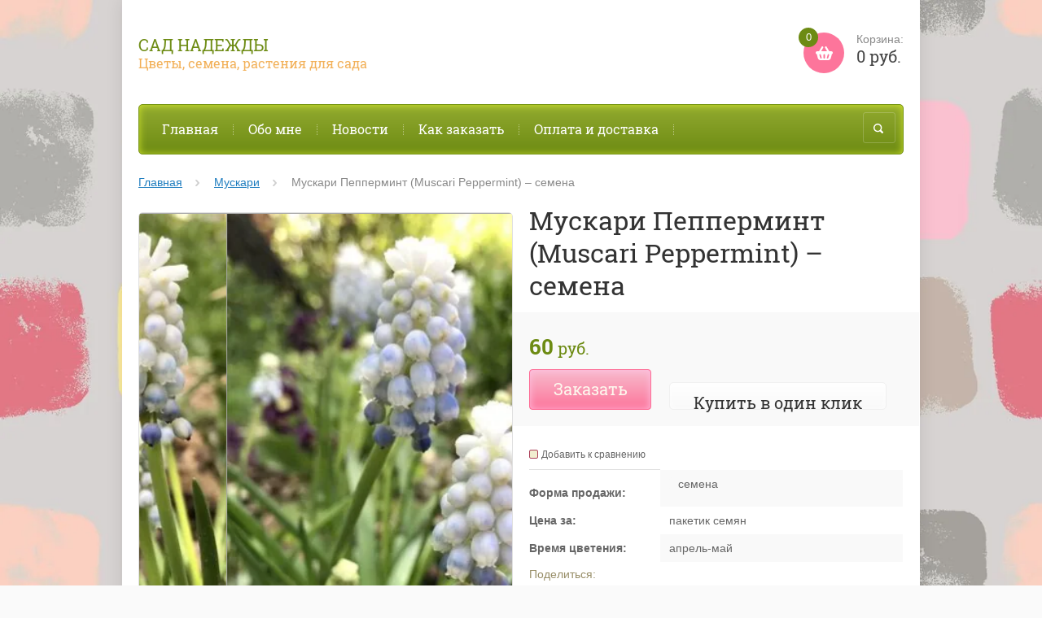

--- FILE ---
content_type: text/html; charset=utf-8
request_url: https://sad-nadezhda.ru/shop/muscari-peppermint
body_size: 10531
content:

	<!doctype html><html lang="ru"><head><meta charset="utf-8"><meta name="robots" content="all"/><title>Мускари Пепперминт (Muscari Peppermint) - саженцы и семена</title><meta name="description" content="Мускари Пепперминт (Muscari Peppermint) - коллекция цветов, семена и саженцы"><meta name="keywords" content="Мускари Пепперминт, Muscari Peppermint"><meta name="SKYPE_TOOLBAR" content="SKYPE_TOOLBAR_PARSER_COMPATIBLE"><meta name="viewport" content="width=device-width, initial-scale=1.0, maximum-scale=1.0, user-scalable=no"><meta name="format-detection" content="telephone=no"><meta http-equiv="x-rim-auto-match" content="none"><link rel="canonical" href="/shop/muscari-peppermint"/><link rel="stylesheet" href="/g/css/styles_articles_tpl.css"><script src="/g/libs/jquery/1.10.2/jquery.min.js"></script><link rel='stylesheet' type='text/css' href='/shared/highslide-4.1.13/highslide.min.css'/>
<script type='text/javascript' src='/shared/highslide-4.1.13/highslide-full.packed.js'></script>
<script type='text/javascript'>
hs.graphicsDir = '/shared/highslide-4.1.13/graphics/';
hs.outlineType = null;
hs.showCredits = false;
hs.lang={cssDirection:'ltr',loadingText:'Загрузка...',loadingTitle:'Кликните чтобы отменить',focusTitle:'Нажмите чтобы перенести вперёд',fullExpandTitle:'Увеличить',fullExpandText:'Полноэкранный',previousText:'Предыдущий',previousTitle:'Назад (стрелка влево)',nextText:'Далее',nextTitle:'Далее (стрелка вправо)',moveTitle:'Передвинуть',moveText:'Передвинуть',closeText:'Закрыть',closeTitle:'Закрыть (Esc)',resizeTitle:'Восстановить размер',playText:'Слайд-шоу',playTitle:'Слайд-шоу (пробел)',pauseText:'Пауза',pauseTitle:'Приостановить слайд-шоу (пробел)',number:'Изображение %1/%2',restoreTitle:'Нажмите чтобы посмотреть картинку, используйте мышь для перетаскивания. Используйте клавиши вперёд и назад'};</script>

<!-- 46b9544ffa2e5e73c3c971fe2ede35a5 -->
<script type='text/javascript' src='/shared/s3/js/lang/ru.js'></script>
<script type='text/javascript' src='/shared/s3/js/common.min.js'></script>
<link rel='stylesheet' type='text/css' href='/shared/s3/css/calendar.css' />
<!--s3_require-->
<link rel="stylesheet" href="/g/basestyle/1.0.1/user/user.css" type="text/css"/>
<link rel="stylesheet" href="/g/basestyle/1.0.1/user/user.lightblue.css" type="text/css"/>
<script type="text/javascript" src="/g/basestyle/1.0.1/user/user.js" async></script>
<!--/s3_require-->
<script src="/t/v7819/images/js/jquery.formstyler.min.js" charset="utf-8"></script>



	<link rel="stylesheet" type="text/css" href="/g/shop2v2/default/css/theme.less.css">
<script type="text/javascript" src="/g/printme.js"></script>
<script type="text/javascript" src="/g/shop2v2/default/js/tpl.js"></script>
<script type="text/javascript" src="/g/shop2v2/default/js/baron.min.js"></script>
<script type="text/javascript" src="/g/shop2v2/default/js/shop2.2.js"></script>
<script type="text/javascript">shop2.init({"productRefs": {"132360016":{"form":{"392681641":["149508216"]},"price_for":{"\u043f\u0430\u043a\u0435\u0442\u0438\u043a \u0441\u0435\u043c\u044f\u043d":["149508216"]},"vrema_cvetenia":{"\u0430\u043f\u0440\u0435\u043b\u044c-\u043c\u0430\u0439":["149508216"]}},"137299301":{"sale_form":{"396551241":["163243901"]},"price_for":{"\u043f\u0430\u043a\u0435\u0442\u0438\u043a \u0441\u0435\u043c\u044f\u043d":["163243901"]},"vrema_cvetenia":{"\u043c\u0430\u0439":["163243901"]}},"132363816":{"form":{"392681641":["149512816"]},"price_for":{"\u043f\u0430\u043a\u0435\u0442\u0438\u043a \u0441\u0435\u043c\u044f\u043d":["149512816"]},"vrema_cvetenia":{"\u043c\u0430\u0439":["149512816"]}},"132460216":{"form":{"392681641":["149661816"]},"price_for":{"\u043f\u0430\u043a\u0435\u0442\u0438\u043a \u0441\u0435\u043c\u044f\u043d":["149661816"]},"vrema_cvetenia":{"\u0430\u043f\u0440\u0435\u043b\u044c-\u043c\u0430\u0439":["149661816"]}},"137364901":{"form":{"392703041":["163310501"]},"price_for":{"3 \u043b\u0443\u043a\u043e\u0432\u0438\u0446\u044b":["163310501"]},"vrema_cvetenia":{"\u0430\u043f\u0440\u0435\u043b\u044c-\u043c\u0430\u0439":["163310501"]}},"2062988441":{"form":{"392703041":["2531867641"]},"price_for":{"3 \u043b\u0443\u043a\u043e\u0432\u0438\u0446\u044b":["2531867641"]},"vrema_cvetenia":{"\u043c\u0430\u0439":["2531867641"]}}},"apiHash": {"getPromoProducts":"de478026d0df266e14f38d8ce268e89f","getSearchMatches":"72f82efb180faf1a13c4f27caf356f66","getFolderCustomFields":"30d9916a86c724766bcbfd0823ca4a4a","getProductListItem":"f1d4a1a7bbdc2bf81698994bdf332213","cartAddItem":"e2e519a8feea05fc1d188e9fa6553a0a","cartRemoveItem":"e8a28556ec6bacdc5a4e38ecf5146928","cartUpdate":"d9e6ab25d306fd0be7b19c7b233ed995","cartRemoveCoupon":"ca777037bd1c16518a212010560bb8b9","cartAddCoupon":"a73950ec52208b7e3ce3b98fce20d8ad","deliveryCalc":"7923f0a0d7ab3a9d6e4dab7c451a0e98","printOrder":"a420b643b20441efb69d12d3f4905f3c","cancelOrder":"3f6382c69a025d536663215ba62466a9","cancelOrderNotify":"2dd62fb4ec44927a7cb17e4f7c87b68b","repeatOrder":"7e7924df604aa832184e07c1a7b8228b","paymentMethods":"0144d6f6d5a4d798116874f13619ab8a","compare":"d85fe1194c1f860318fba6465cd2b45e"},"verId": 1833496,"mode": "product","step": "","uri": "/shop","IMAGES_DIR": "/d/","my": {"list_picture_enlarge":true,"accessory":"\u0410\u043a\u0441\u0435\u0441\u0441\u0443\u0430\u0440\u044b","kit":"\u041d\u0430\u0431\u043e\u0440","recommend":"\u0420\u0435\u043a\u043e\u043c\u0435\u043d\u0434\u0443\u0435\u043c\u044b\u0435","similar":"\u041f\u043e\u0445\u043e\u0436\u0438\u0435 \u0442\u043e\u0432\u0430\u0440\u044b","modification":"\u041c\u043e\u0434\u0438\u0444\u0438\u043a\u0430\u0446\u0438\u0438","buy_alias":"\u0417\u0430\u043a\u0430\u0437\u0430\u0442\u044c \u0441\u0435\u0439\u0447\u0430\u0441!","unique_values":true,"small_images_width":220,"collection_image_width":350,"collection_image_height":350,"cart_image_width":350,"cart_image_height":350,"new_alias":"new","special_alias":"special","show_rating_sort":true,"hide_in_filter":["price"],"pricelist_column_first":"\u0422\u043e\u0432\u0430\u0440","pricelist_options_toggle":true,"pricelist_options_hide_alias":"\u0421\u0432\u0435\u0440\u043d\u0443\u0442\u044c \u043f\u0430\u0440\u0430\u043c\u0435\u0442\u0440\u044b","pricelist_options_show_alias":"\u041f\u043e\u043a\u0430\u0437\u0430\u0442\u044c \u043f\u0430\u0440\u0430\u043c\u0435\u0442\u0440\u044b"}});</script>
<style type="text/css">.product-item-thumb {width: 200px;}.product-item-thumb .product-image, .product-item-simple .product-image {height: 200px;width: 200px;}.product-item-thumb .product-amount .amount-title {width: 104px;}.product-item-thumb .product-price {width: 150px;}.shop2-product .product-side-l {width: 420px;}.shop2-product .product-image {height: 420px;width: 420px;}.shop2-product .product-thumbnails li {width: 130px;height: 130px;}</style><script src="/g/templates/shop2/2.27.2/js/owl.carousel.min.js" charset="utf-8"></script><script src="/g/templates/shop2/2.27.2/js/resizeController.js" charset="utf-8"></script><script src="/g/templates/shop2/2.27.2/js/sly-slider.js" charset="utf-8"></script><script src="/g/templates/shop2/2.27.2/js/jquery.responsiveTabs.min.js" charset="utf-8"></script><script src="/g/templates/shop2/2.27.2/js/tap_file.js" charset="utf-8"></script><script src="/g/templates/shop2/2.27.2/js/jquery.equalheightinrow.js" charset="utf-8"></script><script src="/g/templates/shop2/2.27.2/js/jquery.popover.js"></script><script src="/g/s3/misc/includeform/0.0.3/s3.includeform.js"></script><script src="/g/templates/shop2/2.27.2/js/main.js" charset="utf-8"></script> <link rel="stylesheet" href="/t/v7819/images/theme0/theme.scss.css"><!--[if lt IE 10]><script src="/g/libs/ie9-svg-gradient/0.0.1/ie9-svg-gradient.min.js"></script><script src="/g/libs/jquery-placeholder/2.0.7/jquery.placeholder.min.js"></script><script src="/g/libs/jquery-textshadow/0.0.1/jquery.textshadow.min.js"></script><script src="/g/s3/misc/ie/0.0.1/ie.js"></script><![endif]--><!--[if lt IE 9]><script src="/g/libs/html5shiv/html5.js"></script><![endif]-->
<script>
$(function(){
	hs.graphicsDir = 'http://onicon.ru/shared/highslide-4.1.13/graphics/';
	hs.outlineType = 'rounded-white';
	hs.showCredits = false;
	hs.align = 'center';
	hs.dimmingOpacity = 0.75;
if (hs.addSlideshow) hs.addSlideshow({
        interval: 5000, 
        repeat: false,
        useControls: true, 
        overlayOptions: {
                opacity: .6,
                position: 'bottom center',
                hideOnMouseOut: true
    }
});
});
</script>
</head><body><div class="site_bg" style="background: url(/d/bees_and_flowers.jpg) left top no-repeat; background-size: cover;"></div><div class="overlay"></div><div class="site-wrapper "><header role="banner" class="site-header"><div class="user-agent"></div><div class="site-name-wrapper"><div class="comapany-name"><a href="http://sad-nadezhda.ru"  title="На главную страницу">Сад Надежды</a></div><div class="site-name-desc">Цветы, семена, растения для сада</div></div><a href="/shop/cart" class="shop2-cart-wrapper"  id="shop2-cart-preview">
	<span class="shop2-cart-icon">
		<span class="shop2-cart-amount">0</span>
	</span> 	
	Корзина:
	<span class="shop2-cart-total">
		0 руб.
			</span>
</a><div class="clear-float"></div><nav class="menu-top-wrapper clear-self"><div class="menu-button"></div><div class="menu-close-button"></div><div class="menu-scroll-wrapper"><div class="shop2-block login-form ">
	<div class="login-form-title">
		<strong>Личный кабинет</strong>
		<span>&nbsp;</span>
	</div>
	<div class="block-body clear-self">
				<form method="post" action="/user">
			<input type="hidden" name="mode" value="login" />
			<div class="row">
				<label for="login">Логин или e-mail:</label>
				<label class="field text"><input type="text" name="login" id="login" tabindex="1" value="" /></label>
			</div>
			<div class="row">
				<label for="password">Пароль:</label>
				<label class="field password"><input type="password" name="password" id="password" tabindex="2" value="" /></label>
				<button type="submit" class="signin-btn" tabindex="3">Войти</button>
				<p>
					<a href="/user/register" class="register">Регистрация</a>
					<a href="/user/forgot_password">Забыли пароль?</a>
				</p>
			</div>
		<re-captcha data-captcha="recaptcha"
     data-name="captcha"
     data-sitekey="6LddAuIZAAAAAAuuCT_s37EF11beyoreUVbJlVZM"
     data-lang="ru"
     data-rsize="invisible"
     data-type="image"
     data-theme="light"></re-captcha></form>
		<div class="clear-container"></div>
		
	</div>
</div><div class="folders-shared-left-title">Каталог:</div><div class="menu-scroll"><ul id="menu_b" class="folders-shared-left"><li class=" "><span><a href="/shop/spring-flowers">Весна</a><span></span></span></li><li class=" "><span><a href="/shop/summer">Лето</a><span></span></span></li><li class=" "><span><a href="/shop/fall">Осень</a><span></span></span></li><li class=" "><span><a href="/shop/aquilegia">Аквилегии</a><span></span></span></li><li class=" "><span><a href="/shop/folder/anemony">Анемоны</a><span></span></span></li><li class=" "><span><a href="/buzulniki-ligularia">Бузульники</a><span></span></span></li><li class=" "><span><a href="/gentiana">Горечавки</a><span></span></span></li><li class=" "><span><a href="/shop/decorativno-listvennye">Декоративно-лиственные</a><span></span></span></li><li class=" "><span><a href="/shop/zlaki">Злаки</a><span></span></span></li><li class=" "><span><a href="/shop/iris">Ирисы</a><span></span></span></li><li class=" "><span><a href="/shop/camassia">Камассия</a><span></span></span></li><li class=" "><span><a href="/clematis">Клематисы</a><span></span></span></li><li class=" "><span><a href="/shop/campanula">Колокольчики</a><span></span></span></li><li class=" "><span><a href="/shop/lileiniki-hemerocallis">Лилейники</a><span></span></span></li><li class=" "><span><a href="/shop/allium">Луки</a><span></span></span></li><li class=" "><span><a href="/shop/helleborus">Морозники</a><span></span></span></li><li class=" "><span><a href="/shop/muscari">Мускари</a><span></span></span></li><li class=" "><span><a href="/shop/pechenochnica-hepatica">Печеночницы</a><span></span></span></li><li class=" "><span><a href="/shop/primula">Примулы</a><span></span></span></li><li class=" "><span><a href="/shop/prostrel-pulsatilla">Прострелы</a><span></span></span></li><li class=" "><span><a href="/shop/fritillaria">Рябчики</a><span></span></span></li><li class=" "><span><a href="/shop/hohlatja-corydalis">Хохлатки</a><span></span></span></li></ul></div><div class="menu-scroll-inner"></div><ul class="menu-top"><li class="opened active"><a href="/" >Главная</a></li><li><a href="/about" >Обо мне</a></li><li><a href="/novosti" >Новости</a></li><li><a href="/kak-zakazat" >Как заказать</a></li><li><a href="/oplata-i-dostavka" >Оплата и доставка</a></li></ul></div><div class="site-search-wrapper"><div class="search-icon"></div><div class="search-close"></div><div class="site-search-wr"><form class="search-form" action="/search" method="get"><input class="search-button" type="submit" value="" /><input type="text" class="search-text" name="search" onblur="this.value=this.value==''?'Поиск по сайту':this.value" onfocus="this.value=this.value=='Поиск по сайту'?'':this.value;" value="Поиск по сайту" /><re-captcha data-captcha="recaptcha"
     data-name="captcha"
     data-sitekey="6LddAuIZAAAAAAuuCT_s37EF11beyoreUVbJlVZM"
     data-lang="ru"
     data-rsize="invisible"
     data-type="image"
     data-theme="light"></re-captcha></form>	
    	<div class="advanced-search-icon">
		<div class="advanced-search-colum colum1"></div>
		<div class="advanced-search-colum colum2"></div>
		<div class="advanced-search-colum colum3"></div>
	</div>
<div class="shop2-block search-form ">
	<div class="block-title">
		<strong>Расширенный поиск</strong>
	</div>
	<div class="block-body">
		<form action="/shop/search" enctype="multipart/form-data">
			<input type="hidden" name="sort_by" value=""/>
			
							<div class="row">
					<div class="row-title">Цена:</div>
					<label><input name="s[price][min]" type="text" size="5" class="small" value="" /></label>
					<label><span>-</span> <input name="s[price][max]" type="text" size="5" class="small" value="" /></label>
					<span></span>
					p.
				</div>
			
							<div class="row">
					<label class="row-title" for="shop2-name">Название:</label>
					<input type="text" name="s[name]" size="20" id="shop2-name" value="" />
				</div>
			
							<div class="row">
					<label class="row-title" for="shop2-article">Артикул:</label>
					<input type="text" name="s[article]" id="shop2-article" value="" />
				</div>
			
							<div class="row">
					<label class="row-title" for="shop2-text">Текст:</label>
					<input type="text" name="search_text" size="20" id="shop2-text"  value="" />
				</div>
			
			
							<div class="row">
					<div class="row-title">Выберите категорию:</div>
					<select name="s[folder_id]" id="s[folder_id]">
						<option value="">Все</option>
																											                            <option value="678585641" >
	                                 Весна
	                            </option>
	                        														                            <option value="678603041" >
	                                 Лето
	                            </option>
	                        														                            <option value="680244841" >
	                                 Осень
	                            </option>
	                        														                            <option value="680273841" >
	                                 Аквилегии
	                            </option>
	                        														                            <option value="447437616" >
	                                 Анемоны
	                            </option>
	                        														                            <option value="91740108" >
	                                 Бузульники
	                            </option>
	                        														                            <option value="91757908" >
	                                 Горечавки
	                            </option>
	                        														                            <option value="448168816" >
	                                 Декоративно-лиственные
	                            </option>
	                        														                            <option value="447437816" >
	                                 Злаки
	                            </option>
	                        														                            <option value="12133901" >
	                                 Ирисы
	                            </option>
	                        														                            <option value="235168906" >
	                                 Камассия
	                            </option>
	                        														                            <option value="77275308" >
	                                 Клематисы
	                            </option>
	                        														                            <option value="391321909" >
	                                 Колокольчики
	                            </option>
	                        														                            <option value="561628216" >
	                                 Лилейники
	                            </option>
	                        														                            <option value="18551016" >
	                                 Луки
	                            </option>
	                        														                            <option value="232529706" >
	                                 Морозники
	                            </option>
	                        														                            <option value="18111016" >
	                                 Мускари
	                            </option>
	                        														                            <option value="684234641" >
	                                 Печеночницы
	                            </option>
	                        														                            <option value="16849216" >
	                                 Примулы
	                            </option>
	                        														                            <option value="224673500" >
	                                 Прострелы
	                            </option>
	                        														                            <option value="232577306" >
	                                 Рябчики
	                            </option>
	                        														                            <option value="684235241" >
	                                 Хохлатки
	                            </option>
	                        											</select>
				</div>

				<div id="shop2_search_custom_fields"></div>
			
						
			
							<div class="row">
					<div class="row-title">Новинка:</div>
					<select name="s[new]">
						<option value="">Все</option>
	                    <option value="1">да</option>
	                    <option value="0">нет</option>
					</select>
				</div>
			
							<div class="row">
					<div class="row-title">Спецпредложение:</div>
					<select name="s[special]">
						<option value="">Все</option>
	                    <option value="1">да</option>
	                    <option value="0">нет</option>
					</select>
				</div>
			
							<div class="row">
					<div class="row-title">Результатов на странице:</div>
					<select name="s[products_per_page]">
									            				            				            <option value="5">5</option>
			            				            				            <option value="20">20</option>
			            				            				            <option value="35">35</option>
			            				            				            <option value="50">50</option>
			            				            				            <option value="65">65</option>
			            				            				            <option value="80">80</option>
			            				            				            <option value="95">95</option>
			            					</select>
				</div>
			
			<div class="clear-container"></div>
			<div class="row">
				<button type="submit" class="search-btn">Найти</button>
			</div>
		<re-captcha data-captcha="recaptcha"
     data-name="captcha"
     data-sitekey="6LddAuIZAAAAAAuuCT_s37EF11beyoreUVbJlVZM"
     data-lang="ru"
     data-rsize="invisible"
     data-type="image"
     data-theme="light"></re-captcha></form>
		<div class="clear-container"></div>
	</div>
</div><!-- Search Form --></div></div></nav></header> <!-- .site-header --><div class="site-container"><main role="main" class="site-main" ><div class="site-main__inner">
<div class="page-path" data-url="/"><a href="/">Главная</a> <a href="/shop/muscari">Мускари</a> Мускари Пепперминт (Muscari Peppermint) – семена</div>
	
	
	
		
							
			
							
			
							
			
		
					
    
        <script type="text/javascript">
            hs.align = 'center';
            hs.transitions = ['expand', 'crossfade'];
            hs.outlineType = 'rounded-white';
            hs.fadeInOut = true;
            hs.dimmingOpacity = 0.75; 

            hs.addSlideshow({
                slideshowGroup: 'product',
                interval: 5000,
                repeat: false,
                useControls: true,
                fixedControls: 'fit',
                overlayOptions: {
                    opacity: .75,
                    position: 'bottom center',
                    hideOnMouseOut: true
                }
            });
        </script>
    


<form 
	method="post"
	action="/shop?mode=cart&amp;action=add"
	accept-charset="utf-8"
	class="shop2-product-wrapper">

	<input type="hidden" name="kind_id" value="149508216"/>
	<input type="hidden" name="product_id" value="132360016"/>
	<input type="hidden" name="meta" value='{&quot;form&quot;:[&quot;392681641&quot;],&quot;price_for&quot;:&quot;\u043f\u0430\u043a\u0435\u0442\u0438\u043a \u0441\u0435\u043c\u044f\u043d&quot;,&quot;vrema_cvetenia&quot;:&quot;\u0430\u043f\u0440\u0435\u043b\u044c-\u043c\u0430\u0439&quot;}'/>

	<div class="product-side-l product-desc-slider">
			<div class="product-actions-wrapper">
															</div>		
		<div class="product-image">

			<div class="product-image-inner">
	            				<a class="highslide" onclick="return hs.expand(this, null)" href="/d/img_8101.jpg">
					<img src="/thumb/2/eLsdn_AwCgBroR1qIu5P1A/500r500/d/img_8101.jpg" alt="Мускари Пепперминт (Muscari Peppermint) – семена" title="Мускари Пепперминт (Muscari Peppermint) – семена" />
				</a>
							</div>
			
						<div class="product-image-inner">
				<a class="highslide" onclick="return hs.expand(this, null)" href="/d/img_8105.jpg">
					<img src="/thumb/2/jeLNSuTmIXZYCBqHcj_-4g/500r500/d/img_8105.jpg" alt="Мускари Пепперминт (Muscari Peppermint) – семена" title="Мускари Пепперминт (Muscari Peppermint) – семена" />
				</a>
			</div>
						<div class="product-image-inner">
				<a class="highslide" onclick="return hs.expand(this, null)" href="/d/img_8106.jpg">
					<img src="/thumb/2/SLHwJ8s-O4hQcWR5c_Qcfg/500r500/d/img_8106.jpg" alt="Мускари Пепперминт (Muscari Peppermint) – семена" title="Мускари Пепперминт (Muscari Peppermint) – семена" />
				</a>
			</div>
						<div class="product-image-inner">
				<a class="highslide" onclick="return hs.expand(this, null)" href="/d/muscari-peppermint-01.jpg">
					<img src="/thumb/2/azgcappu4EZB4-2YL9gk5A/500r500/d/muscari-peppermint-01.jpg" alt="Мускари Пепперминт (Muscari Peppermint) – семена" title="Мускари Пепперминт (Muscari Peppermint) – семена" />
				</a>
			</div>
					

		</div>
			</div>
	<div class="product-side-r">
		<h1 class="product-name">Мускари Пепперминт (Muscari Peppermint) – семена</h1>
					<div class="form-add">
									<div class="new_flags" style="padding: 0 0 10px;">
											</div>
								<div class="product-price">
						
						<div class="price-current">
		<strong>60</strong> <span>руб.</span>
			</div>
				</div>

				
				
	<div class="product-amount">
					<div class="amount-title">Количество:</div>
							<div class="shop2-product-amount">
				<button type="button" class="amount-minus">&#8722;</button><input type="text" name="amount" data-kind="149508216" data-max="10" data-min="1" data-multiplicity="" maxlength="4" value="1" /><button type="button" class="amount-plus">&#43;</button>
			</div>
						</div>

									
	
															<button class="shop2-product-btn type-3 buy" type="submit">
														<div>Заказать</div>
						</button>
													
					
 				                <div class="shop2-buy-one-click">
                	<a class="shop2-btn buy-one-click"  href="/kupit-v-odin-klik">Купить в один клик
						<input type="hidden" value="Мускари Пепперминт (Muscari Peppermint) – семена" name="product_name" class="productName"/>
						<input type="hidden" value="https://sad-nadezhda.ru/shop/muscari-peppermint" name="product_link" class="productLink"/>               	
                	
                	</a>
                </div>
                			</div>
			
		

					<div class="product-details">
				
 
		
			<div class="shop2-product-options-wrapper display-tbl">
			<div class="product-compare">
			<label>
				<input type="checkbox" value="149508216"/>
				<span class="checkbox-style"></span>				
				Добавить к сравнению
			</label>
		</div>
		
<div class="display-table-row odd"><div class="display-tc th">Форма продажи:</div><div class="display-tc td"><span class="opt add">семена</span></div></div><div class="display-table-row even"><div class="display-tc th">Цена за:</div><div class="display-tc td">пакетик семян </div></div><div class="display-table-row odd"><div class="display-tc th">Время цветения:</div><div class="display-tc td">апрель-май </div></div></div>
										<div class="yashare">
						<div class="yashare-title">Поделиться:</div>	
						
						<script type="text/javascript">(function() {
						  if (window.pluso)if (typeof window.pluso.start == "function") return;
						  if (window.ifpluso==undefined) { window.ifpluso = 1;
						    var d = document, s = d.createElement('script'), g = 'getElementsByTagName';
						    s.type = 'text/javascript'; s.charset='UTF-8'; s.async = true;
						    s.src = ('https:' == window.location.protocol ? 'https' : 'http')  + '://share.pluso.ru/pluso-like.js';
						    var h=d[g]('body')[0];
						    h.appendChild(s);
						  }})();</script>
						<div class="pluso" data-background="transparent" data-options="medium,square,line,horizontal,nocounter,theme=04" data-services="vkontakte,facebook,twitter,odnoklassniki,moimir,google"></div>
						
					</div>
								<div class="shop2-clear-container"></div>
			</div>
		
	</div>
	<div class="shop2-clear-container"></div>
<re-captcha data-captcha="recaptcha"
     data-name="captcha"
     data-sitekey="6LddAuIZAAAAAAuuCT_s37EF11beyoreUVbJlVZM"
     data-lang="ru"
     data-rsize="invisible"
     data-type="image"
     data-theme="light"></re-captcha></form><!-- Product -->

	



	<div id="product_tabs" class="shop2-product-data-wrapper shop-product-data">
					<ul class="shop2-product-tabs-wrapper">
				<li class="active-tab"><a href="#shop2-tabs-1"><span>Параметры</a></li><li ><a href="#shop2-tabs-2"><span>Описание</span></a></li>
			</ul>

						<div class="shop2-product-desc-wrapper">
				
								<div class="desc-area active-area" id="shop2-tabs-1">
					<table class="shop2-product-params"><tr class="even"><th>Форма продажи:</th><td>семена</td></tr><tr class="odd"><th>Цена за:</th><td>пакетик семян </td></tr><tr class="even"><th>Время цветения:</th><td>апрель-май </td></tr></table>
					<div class="shop2-clear-container"></div>
				</div>
				
								<div class="desc-area " id="shop2-tabs-2">
					<p>Мускари Пепперминт (Muscari Peppermint)</p>

<p>Цветки в плотном соцветии с тонким мускусным ароматом. Снизу соцветия цветки нежнейше голубые, наверху белая макушка. Цветение апрель-май. За сезон одна луковичка образует целое гнездо. Луковичное, весеннецветущее.</p>

<p>&nbsp;</p>
					<div class="shop2-clear-container"></div>
				</div>
								
				
													
				
			</div><!-- Product Desc -->
		
					<div class="shop2-product-tags-wrapper">
				<span>теги:</span>
				<div>
											<a href="/shop/tag/blednyye-tsvetki">бледные цветки</a>, 											<a href="/shop/tag/golubyye-tsvetki">голубые цветки</a>, 											<a href="/shop/tag/lukovichnoye">луковичное</a>, 											<a href="/shop/tag/muskari">мускари</a>, 											<a href="/shop/tag/melkiye-tsvetki">мелкие цветки</a>									</div>
			</div>
				<div class="shop2-clear-container"></div>
	</div>


	
			<h4 class="shop2-collection-header">
							Похожие товары
					</h4>
		<div class="shop2-group-kinds">
								
<div class="shop2-kind-item">
	
			<div class="kind-image">
								<a href="/shop/product/muskari-armyanskij-muscari-armeniacum-semena"><img src="/thumb/2/3YRHjmoQLCy7_uW5qmXxNg/350r350/d/img_7930.jpg" alt="Мускари армянский (Muscari armeniacum) – семена" title="Мускари армянский (Muscari armeniacum) – семена" /></a>
				<div class="verticalMiddle"></div>
							</div>
			<div class="kind-details">
				<div class="kind-name"><a href="/shop/product/muskari-armyanskij-muscari-armeniacum-semena">Мускари армянский (Muscari armeniacum) – семена</a></div>
													<div class="kind-price">
							
						
							<div class="price-current">
		<strong>60</strong> <span>руб.</span>
			</div>
						
											</div>
							</div>
			<div class="shop2-clear-container"></div>

	</div>								
<div class="shop2-kind-item">
	
			<div class="kind-image">
								<a href="/shop/muscari-latifolium"><img src="/thumb/2/AjnZkdlwJOfKTGLh8RbC8A/350r350/d/muscari-latifolium-002.jpg" alt="Мускари широколистный (Muscari Latifolium) – семена" title="Мускари широколистный (Muscari Latifolium) – семена" /></a>
				<div class="verticalMiddle"></div>
							</div>
			<div class="kind-details">
				<div class="kind-name"><a href="/shop/muscari-latifolium">Мускари широколистный (Muscari Latifolium) – семена</a></div>
													<div class="kind-price">
							
						
							<div class="price-current">
		<strong>60</strong> <span>руб.</span>
			</div>
						
											</div>
							</div>
			<div class="shop2-clear-container"></div>

	</div>								
<div class="shop2-kind-item">
	
			<div class="kind-image">
								<a href="/shop/muskari-fantasy-creation"><img src="/thumb/2/kMbFRifumuBA1HvxIjVy8A/350r350/d/muskari-fantasy-creation01.jpg" alt="Мускари армянский Фэнтези Криейшен (Muscari Armeniacum Fantasy creation) – луковицы" title="Мускари армянский Фэнтези Криейшен (Muscari Armeniacum Fantasy creation) – луковицы" /></a>
				<div class="verticalMiddle"></div>
							</div>
			<div class="kind-details">
				<div class="kind-name"><a href="/shop/muskari-fantasy-creation">Мускари армянский Фэнтези Криейшен (Muscari Armeniacum Fantasy creation) – луковицы</a></div>
													<div class="kind-price">
							
						
							<div class="price-current">
		<strong>150</strong> <span>руб.</span>
			</div>
						
											</div>
							</div>
			<div class="shop2-clear-container"></div>

	</div>								
<div class="shop2-kind-item">
	
			<div class="kind-image">
								<a href="/shop/product/muskari-peppermint-muscari-peppermint-lukovitsy"><img src="/thumb/2/d7MShFMy9dDTRJEWAWHFmg/350r350/d/img_8101.jpg" alt="Мускари Пепперминт (Muscari Peppermint) – луковицы" title="Мускари Пепперминт (Muscari Peppermint) – луковицы" /></a>
				<div class="verticalMiddle"></div>
							</div>
			<div class="kind-details">
				<div class="kind-name"><a href="/shop/product/muskari-peppermint-muscari-peppermint-lukovitsy">Мускари Пепперминт (Muscari Peppermint) – луковицы</a></div>
													<div class="kind-price">
							
						
							<div class="price-current">
		<strong>150</strong> <span>руб.</span>
			</div>
						
											</div>
							</div>
			<div class="shop2-clear-container"></div>

	</div>								
<div class="shop2-kind-item">
	
			<div class="kind-image">
								<a href="/shop/muscari-aucheri-ocean-magic"><img src="/thumb/2/9YXPnjB0XEqU8RJaxTDmUg/350r350/d/muscari-aucheri-1.jpg" alt="Мускари Ошери Ocean Magic – Muscari Aucheri Ocean Magic – семена" title="Мускари Ошери Ocean Magic – Muscari Aucheri Ocean Magic – семена" /></a>
				<div class="verticalMiddle"></div>
							</div>
			<div class="kind-details">
				<div class="kind-name"><a href="/shop/muscari-aucheri-ocean-magic">Мускари Ошери Ocean Magic – Muscari Aucheri Ocean Magic – семена</a></div>
													<div class="kind-price">
							
						
							<div class="price-current">
		<strong>60</strong> <span>руб.</span>
			</div>
						
											</div>
							</div>
			<div class="shop2-clear-container"></div>

	</div>					</div>
	
		<div class="shop2-btn-back-wr"><a href="javascript:shop2.back()" class="shop2-btn shop2-btn-back">Назад</a></div>

	


	
	</div></main> <!-- .site-main --></div><footer role="contentinfo" class="site-footer"><nav class="menu-footer-wrapper"><ul class="menu-footer"><li><a href="/napishite-nam" >Напишите нам</a></li></ul></nav><div class="footer-bottom-block"><div class="site-name-bottom d-tc"><p>Copyright &copy; 2017 - 2025 </p></div><div class="address-bottom d-tc"><div></div><div class="addres-bottom"><div></div></div></div><div class="footer-right-block d-tc"><div class="copyright"><span style='font-size:14px;' class='copyright'><!--noindex--><span style="text-decoration:underline; cursor: pointer;" onclick="javascript:window.open('https://megagr'+'oup.ru/?utm_referrer='+location.hostname)" class="copyright"><img src="https://cp1.megagroup.ru/g/mlogo/25x25/grey/light.png" alt="Мегагрупп.ру" style="vertical-align: middle;">Мегагрупп.ру</span><!--/noindex-->


</span></div><div class="counters"></div></div></div></footer> <!-- .site-footer --></div><script src="/t/v7819/images/js/flexFix.js"></script>
<!-- assets.bottom -->
<!-- </noscript></script></style> -->
<script src="/my/s3/js/site.min.js?1763025230" type="text/javascript" ></script>
<script type="text/javascript" >/*<![CDATA[*/
var megacounter_key="72b0159f746e49c5e4e2beeea2b9f9a3";
(function(d){
    var s = d.createElement("script");
    s.src = "//counter.megagroup.ru/loader.js?"+new Date().getTime();
    s.async = true;
    d.getElementsByTagName("head")[0].appendChild(s);
})(document);
/*]]>*/</script>
<script type="text/javascript" >/*<![CDATA[*/
$ite.start({"sid":1822511,"vid":1833496,"aid":2156768,"stid":4,"cp":21,"active":true,"domain":"sad-nadezhda.ru","lang":"ru","trusted":false,"debug":false,"captcha":3,"onetap":[{"provider":"vkontakte","provider_id":"51979030","code_verifier":"dMFlkm5OMGmNVMVGWNjWZxkYDhGZJjclMDMOkNmOEZD"}]});
/*]]>*/</script>
<!-- /assets.bottom -->
</body><!-- id --></html>


--- FILE ---
content_type: text/javascript
request_url: https://counter.megagroup.ru/72b0159f746e49c5e4e2beeea2b9f9a3.js?r=&s=1280*720*24&u=https%3A%2F%2Fsad-nadezhda.ru%2Fshop%2Fmuscari-peppermint&t=%D0%9C%D1%83%D1%81%D0%BA%D0%B0%D1%80%D0%B8%20%D0%9F%D0%B5%D0%BF%D0%BF%D0%B5%D1%80%D0%BC%D0%B8%D0%BD%D1%82%20(Muscari%20Peppermint)%20-%20%D1%81%D0%B0%D0%B6%D0%B5%D0%BD%D1%86%D1%8B%20%D0%B8%20%D1%81%D0%B5%D0%BC%D0%B5%D0%BD%D0%B0&fv=0,0&en=1&rld=0&fr=0&callback=_sntnl1763231869852&1763231869852
body_size: 87
content:
//:1
_sntnl1763231869852({date:"Sat, 15 Nov 2025 18:37:50 GMT", res:"1"})